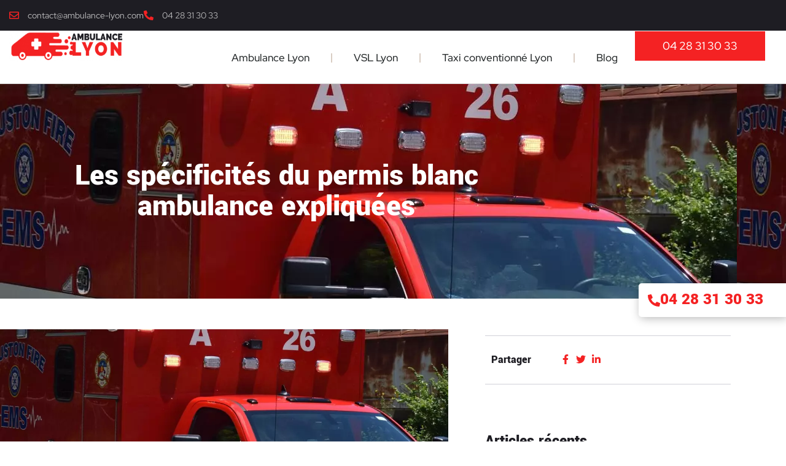

--- FILE ---
content_type: text/html; charset=utf-8
request_url: https://www.google.com/recaptcha/api2/anchor?ar=1&k=6LeWQkUdAAAAAI5Uc3prm8l359RfoBHSuLImOnw3&co=aHR0cHM6Ly93d3cuYW1idWxhbmNlLWx5b24uY29tOjQ0Mw..&hl=en&v=PoyoqOPhxBO7pBk68S4YbpHZ&size=invisible&anchor-ms=20000&execute-ms=30000&cb=oh89dhmsnj49
body_size: 48784
content:
<!DOCTYPE HTML><html dir="ltr" lang="en"><head><meta http-equiv="Content-Type" content="text/html; charset=UTF-8">
<meta http-equiv="X-UA-Compatible" content="IE=edge">
<title>reCAPTCHA</title>
<style type="text/css">
/* cyrillic-ext */
@font-face {
  font-family: 'Roboto';
  font-style: normal;
  font-weight: 400;
  font-stretch: 100%;
  src: url(//fonts.gstatic.com/s/roboto/v48/KFO7CnqEu92Fr1ME7kSn66aGLdTylUAMa3GUBHMdazTgWw.woff2) format('woff2');
  unicode-range: U+0460-052F, U+1C80-1C8A, U+20B4, U+2DE0-2DFF, U+A640-A69F, U+FE2E-FE2F;
}
/* cyrillic */
@font-face {
  font-family: 'Roboto';
  font-style: normal;
  font-weight: 400;
  font-stretch: 100%;
  src: url(//fonts.gstatic.com/s/roboto/v48/KFO7CnqEu92Fr1ME7kSn66aGLdTylUAMa3iUBHMdazTgWw.woff2) format('woff2');
  unicode-range: U+0301, U+0400-045F, U+0490-0491, U+04B0-04B1, U+2116;
}
/* greek-ext */
@font-face {
  font-family: 'Roboto';
  font-style: normal;
  font-weight: 400;
  font-stretch: 100%;
  src: url(//fonts.gstatic.com/s/roboto/v48/KFO7CnqEu92Fr1ME7kSn66aGLdTylUAMa3CUBHMdazTgWw.woff2) format('woff2');
  unicode-range: U+1F00-1FFF;
}
/* greek */
@font-face {
  font-family: 'Roboto';
  font-style: normal;
  font-weight: 400;
  font-stretch: 100%;
  src: url(//fonts.gstatic.com/s/roboto/v48/KFO7CnqEu92Fr1ME7kSn66aGLdTylUAMa3-UBHMdazTgWw.woff2) format('woff2');
  unicode-range: U+0370-0377, U+037A-037F, U+0384-038A, U+038C, U+038E-03A1, U+03A3-03FF;
}
/* math */
@font-face {
  font-family: 'Roboto';
  font-style: normal;
  font-weight: 400;
  font-stretch: 100%;
  src: url(//fonts.gstatic.com/s/roboto/v48/KFO7CnqEu92Fr1ME7kSn66aGLdTylUAMawCUBHMdazTgWw.woff2) format('woff2');
  unicode-range: U+0302-0303, U+0305, U+0307-0308, U+0310, U+0312, U+0315, U+031A, U+0326-0327, U+032C, U+032F-0330, U+0332-0333, U+0338, U+033A, U+0346, U+034D, U+0391-03A1, U+03A3-03A9, U+03B1-03C9, U+03D1, U+03D5-03D6, U+03F0-03F1, U+03F4-03F5, U+2016-2017, U+2034-2038, U+203C, U+2040, U+2043, U+2047, U+2050, U+2057, U+205F, U+2070-2071, U+2074-208E, U+2090-209C, U+20D0-20DC, U+20E1, U+20E5-20EF, U+2100-2112, U+2114-2115, U+2117-2121, U+2123-214F, U+2190, U+2192, U+2194-21AE, U+21B0-21E5, U+21F1-21F2, U+21F4-2211, U+2213-2214, U+2216-22FF, U+2308-230B, U+2310, U+2319, U+231C-2321, U+2336-237A, U+237C, U+2395, U+239B-23B7, U+23D0, U+23DC-23E1, U+2474-2475, U+25AF, U+25B3, U+25B7, U+25BD, U+25C1, U+25CA, U+25CC, U+25FB, U+266D-266F, U+27C0-27FF, U+2900-2AFF, U+2B0E-2B11, U+2B30-2B4C, U+2BFE, U+3030, U+FF5B, U+FF5D, U+1D400-1D7FF, U+1EE00-1EEFF;
}
/* symbols */
@font-face {
  font-family: 'Roboto';
  font-style: normal;
  font-weight: 400;
  font-stretch: 100%;
  src: url(//fonts.gstatic.com/s/roboto/v48/KFO7CnqEu92Fr1ME7kSn66aGLdTylUAMaxKUBHMdazTgWw.woff2) format('woff2');
  unicode-range: U+0001-000C, U+000E-001F, U+007F-009F, U+20DD-20E0, U+20E2-20E4, U+2150-218F, U+2190, U+2192, U+2194-2199, U+21AF, U+21E6-21F0, U+21F3, U+2218-2219, U+2299, U+22C4-22C6, U+2300-243F, U+2440-244A, U+2460-24FF, U+25A0-27BF, U+2800-28FF, U+2921-2922, U+2981, U+29BF, U+29EB, U+2B00-2BFF, U+4DC0-4DFF, U+FFF9-FFFB, U+10140-1018E, U+10190-1019C, U+101A0, U+101D0-101FD, U+102E0-102FB, U+10E60-10E7E, U+1D2C0-1D2D3, U+1D2E0-1D37F, U+1F000-1F0FF, U+1F100-1F1AD, U+1F1E6-1F1FF, U+1F30D-1F30F, U+1F315, U+1F31C, U+1F31E, U+1F320-1F32C, U+1F336, U+1F378, U+1F37D, U+1F382, U+1F393-1F39F, U+1F3A7-1F3A8, U+1F3AC-1F3AF, U+1F3C2, U+1F3C4-1F3C6, U+1F3CA-1F3CE, U+1F3D4-1F3E0, U+1F3ED, U+1F3F1-1F3F3, U+1F3F5-1F3F7, U+1F408, U+1F415, U+1F41F, U+1F426, U+1F43F, U+1F441-1F442, U+1F444, U+1F446-1F449, U+1F44C-1F44E, U+1F453, U+1F46A, U+1F47D, U+1F4A3, U+1F4B0, U+1F4B3, U+1F4B9, U+1F4BB, U+1F4BF, U+1F4C8-1F4CB, U+1F4D6, U+1F4DA, U+1F4DF, U+1F4E3-1F4E6, U+1F4EA-1F4ED, U+1F4F7, U+1F4F9-1F4FB, U+1F4FD-1F4FE, U+1F503, U+1F507-1F50B, U+1F50D, U+1F512-1F513, U+1F53E-1F54A, U+1F54F-1F5FA, U+1F610, U+1F650-1F67F, U+1F687, U+1F68D, U+1F691, U+1F694, U+1F698, U+1F6AD, U+1F6B2, U+1F6B9-1F6BA, U+1F6BC, U+1F6C6-1F6CF, U+1F6D3-1F6D7, U+1F6E0-1F6EA, U+1F6F0-1F6F3, U+1F6F7-1F6FC, U+1F700-1F7FF, U+1F800-1F80B, U+1F810-1F847, U+1F850-1F859, U+1F860-1F887, U+1F890-1F8AD, U+1F8B0-1F8BB, U+1F8C0-1F8C1, U+1F900-1F90B, U+1F93B, U+1F946, U+1F984, U+1F996, U+1F9E9, U+1FA00-1FA6F, U+1FA70-1FA7C, U+1FA80-1FA89, U+1FA8F-1FAC6, U+1FACE-1FADC, U+1FADF-1FAE9, U+1FAF0-1FAF8, U+1FB00-1FBFF;
}
/* vietnamese */
@font-face {
  font-family: 'Roboto';
  font-style: normal;
  font-weight: 400;
  font-stretch: 100%;
  src: url(//fonts.gstatic.com/s/roboto/v48/KFO7CnqEu92Fr1ME7kSn66aGLdTylUAMa3OUBHMdazTgWw.woff2) format('woff2');
  unicode-range: U+0102-0103, U+0110-0111, U+0128-0129, U+0168-0169, U+01A0-01A1, U+01AF-01B0, U+0300-0301, U+0303-0304, U+0308-0309, U+0323, U+0329, U+1EA0-1EF9, U+20AB;
}
/* latin-ext */
@font-face {
  font-family: 'Roboto';
  font-style: normal;
  font-weight: 400;
  font-stretch: 100%;
  src: url(//fonts.gstatic.com/s/roboto/v48/KFO7CnqEu92Fr1ME7kSn66aGLdTylUAMa3KUBHMdazTgWw.woff2) format('woff2');
  unicode-range: U+0100-02BA, U+02BD-02C5, U+02C7-02CC, U+02CE-02D7, U+02DD-02FF, U+0304, U+0308, U+0329, U+1D00-1DBF, U+1E00-1E9F, U+1EF2-1EFF, U+2020, U+20A0-20AB, U+20AD-20C0, U+2113, U+2C60-2C7F, U+A720-A7FF;
}
/* latin */
@font-face {
  font-family: 'Roboto';
  font-style: normal;
  font-weight: 400;
  font-stretch: 100%;
  src: url(//fonts.gstatic.com/s/roboto/v48/KFO7CnqEu92Fr1ME7kSn66aGLdTylUAMa3yUBHMdazQ.woff2) format('woff2');
  unicode-range: U+0000-00FF, U+0131, U+0152-0153, U+02BB-02BC, U+02C6, U+02DA, U+02DC, U+0304, U+0308, U+0329, U+2000-206F, U+20AC, U+2122, U+2191, U+2193, U+2212, U+2215, U+FEFF, U+FFFD;
}
/* cyrillic-ext */
@font-face {
  font-family: 'Roboto';
  font-style: normal;
  font-weight: 500;
  font-stretch: 100%;
  src: url(//fonts.gstatic.com/s/roboto/v48/KFO7CnqEu92Fr1ME7kSn66aGLdTylUAMa3GUBHMdazTgWw.woff2) format('woff2');
  unicode-range: U+0460-052F, U+1C80-1C8A, U+20B4, U+2DE0-2DFF, U+A640-A69F, U+FE2E-FE2F;
}
/* cyrillic */
@font-face {
  font-family: 'Roboto';
  font-style: normal;
  font-weight: 500;
  font-stretch: 100%;
  src: url(//fonts.gstatic.com/s/roboto/v48/KFO7CnqEu92Fr1ME7kSn66aGLdTylUAMa3iUBHMdazTgWw.woff2) format('woff2');
  unicode-range: U+0301, U+0400-045F, U+0490-0491, U+04B0-04B1, U+2116;
}
/* greek-ext */
@font-face {
  font-family: 'Roboto';
  font-style: normal;
  font-weight: 500;
  font-stretch: 100%;
  src: url(//fonts.gstatic.com/s/roboto/v48/KFO7CnqEu92Fr1ME7kSn66aGLdTylUAMa3CUBHMdazTgWw.woff2) format('woff2');
  unicode-range: U+1F00-1FFF;
}
/* greek */
@font-face {
  font-family: 'Roboto';
  font-style: normal;
  font-weight: 500;
  font-stretch: 100%;
  src: url(//fonts.gstatic.com/s/roboto/v48/KFO7CnqEu92Fr1ME7kSn66aGLdTylUAMa3-UBHMdazTgWw.woff2) format('woff2');
  unicode-range: U+0370-0377, U+037A-037F, U+0384-038A, U+038C, U+038E-03A1, U+03A3-03FF;
}
/* math */
@font-face {
  font-family: 'Roboto';
  font-style: normal;
  font-weight: 500;
  font-stretch: 100%;
  src: url(//fonts.gstatic.com/s/roboto/v48/KFO7CnqEu92Fr1ME7kSn66aGLdTylUAMawCUBHMdazTgWw.woff2) format('woff2');
  unicode-range: U+0302-0303, U+0305, U+0307-0308, U+0310, U+0312, U+0315, U+031A, U+0326-0327, U+032C, U+032F-0330, U+0332-0333, U+0338, U+033A, U+0346, U+034D, U+0391-03A1, U+03A3-03A9, U+03B1-03C9, U+03D1, U+03D5-03D6, U+03F0-03F1, U+03F4-03F5, U+2016-2017, U+2034-2038, U+203C, U+2040, U+2043, U+2047, U+2050, U+2057, U+205F, U+2070-2071, U+2074-208E, U+2090-209C, U+20D0-20DC, U+20E1, U+20E5-20EF, U+2100-2112, U+2114-2115, U+2117-2121, U+2123-214F, U+2190, U+2192, U+2194-21AE, U+21B0-21E5, U+21F1-21F2, U+21F4-2211, U+2213-2214, U+2216-22FF, U+2308-230B, U+2310, U+2319, U+231C-2321, U+2336-237A, U+237C, U+2395, U+239B-23B7, U+23D0, U+23DC-23E1, U+2474-2475, U+25AF, U+25B3, U+25B7, U+25BD, U+25C1, U+25CA, U+25CC, U+25FB, U+266D-266F, U+27C0-27FF, U+2900-2AFF, U+2B0E-2B11, U+2B30-2B4C, U+2BFE, U+3030, U+FF5B, U+FF5D, U+1D400-1D7FF, U+1EE00-1EEFF;
}
/* symbols */
@font-face {
  font-family: 'Roboto';
  font-style: normal;
  font-weight: 500;
  font-stretch: 100%;
  src: url(//fonts.gstatic.com/s/roboto/v48/KFO7CnqEu92Fr1ME7kSn66aGLdTylUAMaxKUBHMdazTgWw.woff2) format('woff2');
  unicode-range: U+0001-000C, U+000E-001F, U+007F-009F, U+20DD-20E0, U+20E2-20E4, U+2150-218F, U+2190, U+2192, U+2194-2199, U+21AF, U+21E6-21F0, U+21F3, U+2218-2219, U+2299, U+22C4-22C6, U+2300-243F, U+2440-244A, U+2460-24FF, U+25A0-27BF, U+2800-28FF, U+2921-2922, U+2981, U+29BF, U+29EB, U+2B00-2BFF, U+4DC0-4DFF, U+FFF9-FFFB, U+10140-1018E, U+10190-1019C, U+101A0, U+101D0-101FD, U+102E0-102FB, U+10E60-10E7E, U+1D2C0-1D2D3, U+1D2E0-1D37F, U+1F000-1F0FF, U+1F100-1F1AD, U+1F1E6-1F1FF, U+1F30D-1F30F, U+1F315, U+1F31C, U+1F31E, U+1F320-1F32C, U+1F336, U+1F378, U+1F37D, U+1F382, U+1F393-1F39F, U+1F3A7-1F3A8, U+1F3AC-1F3AF, U+1F3C2, U+1F3C4-1F3C6, U+1F3CA-1F3CE, U+1F3D4-1F3E0, U+1F3ED, U+1F3F1-1F3F3, U+1F3F5-1F3F7, U+1F408, U+1F415, U+1F41F, U+1F426, U+1F43F, U+1F441-1F442, U+1F444, U+1F446-1F449, U+1F44C-1F44E, U+1F453, U+1F46A, U+1F47D, U+1F4A3, U+1F4B0, U+1F4B3, U+1F4B9, U+1F4BB, U+1F4BF, U+1F4C8-1F4CB, U+1F4D6, U+1F4DA, U+1F4DF, U+1F4E3-1F4E6, U+1F4EA-1F4ED, U+1F4F7, U+1F4F9-1F4FB, U+1F4FD-1F4FE, U+1F503, U+1F507-1F50B, U+1F50D, U+1F512-1F513, U+1F53E-1F54A, U+1F54F-1F5FA, U+1F610, U+1F650-1F67F, U+1F687, U+1F68D, U+1F691, U+1F694, U+1F698, U+1F6AD, U+1F6B2, U+1F6B9-1F6BA, U+1F6BC, U+1F6C6-1F6CF, U+1F6D3-1F6D7, U+1F6E0-1F6EA, U+1F6F0-1F6F3, U+1F6F7-1F6FC, U+1F700-1F7FF, U+1F800-1F80B, U+1F810-1F847, U+1F850-1F859, U+1F860-1F887, U+1F890-1F8AD, U+1F8B0-1F8BB, U+1F8C0-1F8C1, U+1F900-1F90B, U+1F93B, U+1F946, U+1F984, U+1F996, U+1F9E9, U+1FA00-1FA6F, U+1FA70-1FA7C, U+1FA80-1FA89, U+1FA8F-1FAC6, U+1FACE-1FADC, U+1FADF-1FAE9, U+1FAF0-1FAF8, U+1FB00-1FBFF;
}
/* vietnamese */
@font-face {
  font-family: 'Roboto';
  font-style: normal;
  font-weight: 500;
  font-stretch: 100%;
  src: url(//fonts.gstatic.com/s/roboto/v48/KFO7CnqEu92Fr1ME7kSn66aGLdTylUAMa3OUBHMdazTgWw.woff2) format('woff2');
  unicode-range: U+0102-0103, U+0110-0111, U+0128-0129, U+0168-0169, U+01A0-01A1, U+01AF-01B0, U+0300-0301, U+0303-0304, U+0308-0309, U+0323, U+0329, U+1EA0-1EF9, U+20AB;
}
/* latin-ext */
@font-face {
  font-family: 'Roboto';
  font-style: normal;
  font-weight: 500;
  font-stretch: 100%;
  src: url(//fonts.gstatic.com/s/roboto/v48/KFO7CnqEu92Fr1ME7kSn66aGLdTylUAMa3KUBHMdazTgWw.woff2) format('woff2');
  unicode-range: U+0100-02BA, U+02BD-02C5, U+02C7-02CC, U+02CE-02D7, U+02DD-02FF, U+0304, U+0308, U+0329, U+1D00-1DBF, U+1E00-1E9F, U+1EF2-1EFF, U+2020, U+20A0-20AB, U+20AD-20C0, U+2113, U+2C60-2C7F, U+A720-A7FF;
}
/* latin */
@font-face {
  font-family: 'Roboto';
  font-style: normal;
  font-weight: 500;
  font-stretch: 100%;
  src: url(//fonts.gstatic.com/s/roboto/v48/KFO7CnqEu92Fr1ME7kSn66aGLdTylUAMa3yUBHMdazQ.woff2) format('woff2');
  unicode-range: U+0000-00FF, U+0131, U+0152-0153, U+02BB-02BC, U+02C6, U+02DA, U+02DC, U+0304, U+0308, U+0329, U+2000-206F, U+20AC, U+2122, U+2191, U+2193, U+2212, U+2215, U+FEFF, U+FFFD;
}
/* cyrillic-ext */
@font-face {
  font-family: 'Roboto';
  font-style: normal;
  font-weight: 900;
  font-stretch: 100%;
  src: url(//fonts.gstatic.com/s/roboto/v48/KFO7CnqEu92Fr1ME7kSn66aGLdTylUAMa3GUBHMdazTgWw.woff2) format('woff2');
  unicode-range: U+0460-052F, U+1C80-1C8A, U+20B4, U+2DE0-2DFF, U+A640-A69F, U+FE2E-FE2F;
}
/* cyrillic */
@font-face {
  font-family: 'Roboto';
  font-style: normal;
  font-weight: 900;
  font-stretch: 100%;
  src: url(//fonts.gstatic.com/s/roboto/v48/KFO7CnqEu92Fr1ME7kSn66aGLdTylUAMa3iUBHMdazTgWw.woff2) format('woff2');
  unicode-range: U+0301, U+0400-045F, U+0490-0491, U+04B0-04B1, U+2116;
}
/* greek-ext */
@font-face {
  font-family: 'Roboto';
  font-style: normal;
  font-weight: 900;
  font-stretch: 100%;
  src: url(//fonts.gstatic.com/s/roboto/v48/KFO7CnqEu92Fr1ME7kSn66aGLdTylUAMa3CUBHMdazTgWw.woff2) format('woff2');
  unicode-range: U+1F00-1FFF;
}
/* greek */
@font-face {
  font-family: 'Roboto';
  font-style: normal;
  font-weight: 900;
  font-stretch: 100%;
  src: url(//fonts.gstatic.com/s/roboto/v48/KFO7CnqEu92Fr1ME7kSn66aGLdTylUAMa3-UBHMdazTgWw.woff2) format('woff2');
  unicode-range: U+0370-0377, U+037A-037F, U+0384-038A, U+038C, U+038E-03A1, U+03A3-03FF;
}
/* math */
@font-face {
  font-family: 'Roboto';
  font-style: normal;
  font-weight: 900;
  font-stretch: 100%;
  src: url(//fonts.gstatic.com/s/roboto/v48/KFO7CnqEu92Fr1ME7kSn66aGLdTylUAMawCUBHMdazTgWw.woff2) format('woff2');
  unicode-range: U+0302-0303, U+0305, U+0307-0308, U+0310, U+0312, U+0315, U+031A, U+0326-0327, U+032C, U+032F-0330, U+0332-0333, U+0338, U+033A, U+0346, U+034D, U+0391-03A1, U+03A3-03A9, U+03B1-03C9, U+03D1, U+03D5-03D6, U+03F0-03F1, U+03F4-03F5, U+2016-2017, U+2034-2038, U+203C, U+2040, U+2043, U+2047, U+2050, U+2057, U+205F, U+2070-2071, U+2074-208E, U+2090-209C, U+20D0-20DC, U+20E1, U+20E5-20EF, U+2100-2112, U+2114-2115, U+2117-2121, U+2123-214F, U+2190, U+2192, U+2194-21AE, U+21B0-21E5, U+21F1-21F2, U+21F4-2211, U+2213-2214, U+2216-22FF, U+2308-230B, U+2310, U+2319, U+231C-2321, U+2336-237A, U+237C, U+2395, U+239B-23B7, U+23D0, U+23DC-23E1, U+2474-2475, U+25AF, U+25B3, U+25B7, U+25BD, U+25C1, U+25CA, U+25CC, U+25FB, U+266D-266F, U+27C0-27FF, U+2900-2AFF, U+2B0E-2B11, U+2B30-2B4C, U+2BFE, U+3030, U+FF5B, U+FF5D, U+1D400-1D7FF, U+1EE00-1EEFF;
}
/* symbols */
@font-face {
  font-family: 'Roboto';
  font-style: normal;
  font-weight: 900;
  font-stretch: 100%;
  src: url(//fonts.gstatic.com/s/roboto/v48/KFO7CnqEu92Fr1ME7kSn66aGLdTylUAMaxKUBHMdazTgWw.woff2) format('woff2');
  unicode-range: U+0001-000C, U+000E-001F, U+007F-009F, U+20DD-20E0, U+20E2-20E4, U+2150-218F, U+2190, U+2192, U+2194-2199, U+21AF, U+21E6-21F0, U+21F3, U+2218-2219, U+2299, U+22C4-22C6, U+2300-243F, U+2440-244A, U+2460-24FF, U+25A0-27BF, U+2800-28FF, U+2921-2922, U+2981, U+29BF, U+29EB, U+2B00-2BFF, U+4DC0-4DFF, U+FFF9-FFFB, U+10140-1018E, U+10190-1019C, U+101A0, U+101D0-101FD, U+102E0-102FB, U+10E60-10E7E, U+1D2C0-1D2D3, U+1D2E0-1D37F, U+1F000-1F0FF, U+1F100-1F1AD, U+1F1E6-1F1FF, U+1F30D-1F30F, U+1F315, U+1F31C, U+1F31E, U+1F320-1F32C, U+1F336, U+1F378, U+1F37D, U+1F382, U+1F393-1F39F, U+1F3A7-1F3A8, U+1F3AC-1F3AF, U+1F3C2, U+1F3C4-1F3C6, U+1F3CA-1F3CE, U+1F3D4-1F3E0, U+1F3ED, U+1F3F1-1F3F3, U+1F3F5-1F3F7, U+1F408, U+1F415, U+1F41F, U+1F426, U+1F43F, U+1F441-1F442, U+1F444, U+1F446-1F449, U+1F44C-1F44E, U+1F453, U+1F46A, U+1F47D, U+1F4A3, U+1F4B0, U+1F4B3, U+1F4B9, U+1F4BB, U+1F4BF, U+1F4C8-1F4CB, U+1F4D6, U+1F4DA, U+1F4DF, U+1F4E3-1F4E6, U+1F4EA-1F4ED, U+1F4F7, U+1F4F9-1F4FB, U+1F4FD-1F4FE, U+1F503, U+1F507-1F50B, U+1F50D, U+1F512-1F513, U+1F53E-1F54A, U+1F54F-1F5FA, U+1F610, U+1F650-1F67F, U+1F687, U+1F68D, U+1F691, U+1F694, U+1F698, U+1F6AD, U+1F6B2, U+1F6B9-1F6BA, U+1F6BC, U+1F6C6-1F6CF, U+1F6D3-1F6D7, U+1F6E0-1F6EA, U+1F6F0-1F6F3, U+1F6F7-1F6FC, U+1F700-1F7FF, U+1F800-1F80B, U+1F810-1F847, U+1F850-1F859, U+1F860-1F887, U+1F890-1F8AD, U+1F8B0-1F8BB, U+1F8C0-1F8C1, U+1F900-1F90B, U+1F93B, U+1F946, U+1F984, U+1F996, U+1F9E9, U+1FA00-1FA6F, U+1FA70-1FA7C, U+1FA80-1FA89, U+1FA8F-1FAC6, U+1FACE-1FADC, U+1FADF-1FAE9, U+1FAF0-1FAF8, U+1FB00-1FBFF;
}
/* vietnamese */
@font-face {
  font-family: 'Roboto';
  font-style: normal;
  font-weight: 900;
  font-stretch: 100%;
  src: url(//fonts.gstatic.com/s/roboto/v48/KFO7CnqEu92Fr1ME7kSn66aGLdTylUAMa3OUBHMdazTgWw.woff2) format('woff2');
  unicode-range: U+0102-0103, U+0110-0111, U+0128-0129, U+0168-0169, U+01A0-01A1, U+01AF-01B0, U+0300-0301, U+0303-0304, U+0308-0309, U+0323, U+0329, U+1EA0-1EF9, U+20AB;
}
/* latin-ext */
@font-face {
  font-family: 'Roboto';
  font-style: normal;
  font-weight: 900;
  font-stretch: 100%;
  src: url(//fonts.gstatic.com/s/roboto/v48/KFO7CnqEu92Fr1ME7kSn66aGLdTylUAMa3KUBHMdazTgWw.woff2) format('woff2');
  unicode-range: U+0100-02BA, U+02BD-02C5, U+02C7-02CC, U+02CE-02D7, U+02DD-02FF, U+0304, U+0308, U+0329, U+1D00-1DBF, U+1E00-1E9F, U+1EF2-1EFF, U+2020, U+20A0-20AB, U+20AD-20C0, U+2113, U+2C60-2C7F, U+A720-A7FF;
}
/* latin */
@font-face {
  font-family: 'Roboto';
  font-style: normal;
  font-weight: 900;
  font-stretch: 100%;
  src: url(//fonts.gstatic.com/s/roboto/v48/KFO7CnqEu92Fr1ME7kSn66aGLdTylUAMa3yUBHMdazQ.woff2) format('woff2');
  unicode-range: U+0000-00FF, U+0131, U+0152-0153, U+02BB-02BC, U+02C6, U+02DA, U+02DC, U+0304, U+0308, U+0329, U+2000-206F, U+20AC, U+2122, U+2191, U+2193, U+2212, U+2215, U+FEFF, U+FFFD;
}

</style>
<link rel="stylesheet" type="text/css" href="https://www.gstatic.com/recaptcha/releases/PoyoqOPhxBO7pBk68S4YbpHZ/styles__ltr.css">
<script nonce="A0xfpxeB1ycjwlgkA3l-xA" type="text/javascript">window['__recaptcha_api'] = 'https://www.google.com/recaptcha/api2/';</script>
<script type="text/javascript" src="https://www.gstatic.com/recaptcha/releases/PoyoqOPhxBO7pBk68S4YbpHZ/recaptcha__en.js" nonce="A0xfpxeB1ycjwlgkA3l-xA">
      
    </script></head>
<body><div id="rc-anchor-alert" class="rc-anchor-alert"></div>
<input type="hidden" id="recaptcha-token" value="[base64]">
<script type="text/javascript" nonce="A0xfpxeB1ycjwlgkA3l-xA">
      recaptcha.anchor.Main.init("[\x22ainput\x22,[\x22bgdata\x22,\x22\x22,\[base64]/[base64]/UltIKytdPWE6KGE8MjA0OD9SW0grK109YT4+NnwxOTI6KChhJjY0NTEyKT09NTUyOTYmJnErMTxoLmxlbmd0aCYmKGguY2hhckNvZGVBdChxKzEpJjY0NTEyKT09NTYzMjA/[base64]/MjU1OlI/[base64]/[base64]/[base64]/[base64]/[base64]/[base64]/[base64]/[base64]/[base64]/[base64]\x22,\[base64]\x22,\[base64]/woInMmUiVcK8LCtiLcKjwpHCn8K5SMOFRcOqw5rCncKROMOLFMKww5MbwpM+wp7CiMKmw54hwp5pw6TDhcKTHMK7WcKRYhzDlMKdw4w/FFXCoMOOAH3DrgLDtWLChXIRfw/CuRTDjVhDOkZ8ScOcZMO/w7ZoN2fCjxtMOMKGbjZiwrUHw6bDkMKmMsKwworCvMKfw7NAw7ZaNcKjE3/DvcOidcOnw5TDvD3ClcO1woY8GsO/LjTCksOhBExgHcOVw6TCmQzDpcOaBE4ewonDumbCl8OGwrzDq8OLVRbDh8KnwpTCvHvChnYcw6rDkcKDwroyw60UwqzCrsKSwpLDrVfDksKTwpnDn0xrwqhpw5grw5nDusK7asKBw58lGMOMX8KWeA/CjMKhwoATw7fCrgfCmDoxSAzCniEhwoLDgDQBdyfCvC7Cp8ODesKRwo8aRzbDh8KnCkI5w6DCmsO0w4TCtMK2RMOwwpF5JlvCucOsfmMyw7jChF7ChcKfw5jDvWzDgX/Cg8KhQF1yO8Kzw7weBnHDmcK6wr4uGmDCvsKPUsKQDgsiDsK/UTwnGsKoQcKYN3Imc8Kew4fDssKBGsKrQRALw4HDpyQFw6fCiTLDk8Ktw44oAWXCmsKzT8KMLsOUZMK1LzRBw6scw5XCux/DhsOcHlXCkMKwwoDDpsKwNcKuK14gGsKjw5LDpggDeVADwr3DtsO6NcO2IkV1J8OIwpjDksKsw7tcw5zDkcKBNyPDu0ZmcwozZMOAw6VJwpzDrn/DusKWB8OXVMO3SGhvwphJfxh2UHdvwoMlw5jDqsK+K8KhwpjDkE/CscOMNMOew6pZw5ENw7cCbEx/ZhvDsBRGYsKkwrpodjzDs8OXYk9/w4lhQcOtKMO0Zw8Ow7MxCsOcw5bClsKUdw/Cg8OlMGwzw7UQQy1RdsK+wqLCgnBjPMOvw5zCrMKVwobDkhXChcOHw5/DlMOddsO8woXDvsO9NMKewrvDn8O9w4ASS8O/wqwZw6TCnixIwpYSw5scwoI/WAXCghdLw78oVMOfZsOhbcKVw6ZcOcKcUMKgw4TCk8OJT8K5w7XCuS8dbinCiF3DmxbCrsKhwoFawooowoEvK8K3wrJCw6h3DULCtMO+wqPCq8OQwonDi8OLwpjDrXTCj8Kgw6FMw6IRw4rDiELCiw3CkCgGa8Omw4RXw67DihjDqHzCgTMSAVzDnkvDqCMiw7s/dn/CnsO0w7fDmMORwpZRKcOIEMOAesO1TMK7wqYWw70DI8O9w74LwrnDoHIqKMOoXcOlL8KoKD/CgsKZOTPCnsKFwqLDsn/Cin0SbcOYwo7DhCw5Si5aworCkMOiwqYIw4UgwoPCnG8Uwo/DpsO4woQnNlLCkcKNDUNXIyDDm8Kjw6A6w5ZdK8KnbmDCrWIfSsO0w7LDlRhQFnggw7bCvwJ+wqUCwqLCjFvDi1FJFsKobHTCusO2wqkvaArDuTrCg3RTwprDusK/acOlw6tVw53CoMKJN3o0KcOWw6PChcKBNsOabg7DoX0NWcKow7nCvBdtw5Uqwp8uV1fDvcOHbAPCuWhjaMOlw7Q2XnzCnW/[base64]/DvcOwU8KEEsK+w6DDrcOqw43CgCHDkj0XPzzCgTlyJGfCvMKiw7EJwozDs8KRw4nDgUwQw6kNOnjDji4vwrPCuz3Dh2JawrjDjnnDnh7CgcKcw6MYIcO5O8KHwonDlcK8dGoiw7HDs8OUCiwQesO3VQzDohIXw7LDgW5leMOlwoJjDRLDqWluw5/DtMOswo4Pwo15wqnCrcOEwoUXEU/Dqg09wptqw4XCmsKLdsK2w6DChsK2DjdHw4EnRsKFIw7DoUgqd3XCl8KhVl/Dn8KEw7jCihN5wqXCvcOvw6Ebw4fCuMOqw4PCu8KDLMOpXmRWF8O3wqQpGFfCkMONw4rCqWXCu8KJwpPCgMKRFUhwS03ClQDCmcOeFXnCkmPDkEzDpsKSw4RUw5lhw4LCr8K0wpbDnsO5fX3DhsOQw51ECic3woAVIcO7L8OWA8KlwoJcwpPDhMOGw4R/fsKIwoHDnwkPwpvDqcOScsKJwoYeXsOuQ8KTKcOlacO8w6DDuHzDucKKDMK1YR3CjDnDkH47wqdTw6TDiF7CjVzCk8K9ccOdYTHDpcORGsK4ecO6Di/[base64]/CsBxGa8O/SU5qbsOqB3gVbgLCrMONwpVeHVjDpkzDm1XChcO8cMOFw5g/UcOuw4PDvmzCqBrCpCLDu8OPB0smwptkwoHCpEHDnjoaw5BAKSp+VsKVLsOZw7fCuMOmXmbDkMK3XcO4wpsQa8Khw5ECw4LDuTYobsKhfS9AcMOywoxFw5DCgSXCl0kjMXLDrMK9wpwCw53ChF/Cu8KHwrlcw6h7IyvCpx9uworCpsKMHsK3w7oxw65IXMOXQHImw6jDhgTDhcO1w68HdBsHVkvChnjCnGg/wozDgxPCp8OhbXnDmsK0f2TCo8KALh5rwrnDtsOZwofCvcOnB1s+F8Kew7hRaU9gwoF+IsORd8Onw5IqdMK2JRwmX8KkDMKaw4LCnsOew4I3c8KeDT/[base64]/LRdpKH7DpyPDnMOea1XCrcO+CsKOaMO/w5smw5QXwpDCgn95PsOlw740EsO8w6HCm8OeMsOrRArCgMKzMkzCvsOJBcO1w5PDj0jCmMOmw57DlxrCkg7Cpl3DujYuw6gMw7MSdMOXwoYdWVN/[base64]/CmCvDgR7Csh1Mwodrw7oTP8OqwpLDq2wnBlw1w5MQY3x7wqrDm0o2w4h6w4J3wropXsOubisBw4jDgm/CuMO8wrnChcObwqFPAG7Chhonw6PCmcOKwoprwq4QwpHDmk/DnVLCpcOUXcK5wpAxaBl6U8O8esK2ZiQ0Z3FiJMOUHMK5Q8Oww5VzID5awovCg8OOSMO1P8Ogwp/CscK5wpvDiEjDl28adcOmAMKEPsO9V8OKB8KAw4QZwrxUwrXDg8OrewVxfsK7w7TCpXHDpHtSOMKpPBIACEvDimAFFUrDtSHDvsOkwojClFBEwqjCol8vWldkesODwoMQw6Vbw6RAC1XCoEQLwr9Ha2XCghbDrjnDjsOjw7zCtyJrDcOKwrPDl8OJL3U9cA1DwqU/PsO+wqTDhXNtwo53axcVw6d4w5zCmCIocWpew6wYL8O5AMKpw5nDm8OIw7onw4bCpjDDqMOKw4saOcKRwqtLw6IaGkNPw6MqNcKxPjDDj8OjasOyV8KwBcO4FMO3RDLCuMOgMMOyw5VmO1Uqw4jCnh7Don7CnMO0IxPDjU0XwqdVDsK/wrEPw5NNPsKhMcOlVicdF1Anw6QwwpnDs0HDpwARw4PCtMKWTz8bC8OOwoDCpQYHw5wBI8O8w7HCk8K9wrTCnX/ClFV9cWYIecKYX8OhYMOxKsKAwoVhwqBOw4YCKMOiw6ZNe8OCVE4PRMOnwpttw6/CgyJpcS5Gw5czwqTCkTdawrPDlMO2YhEUJMKyP0/DtRrCr8KoC8ONMWLCsFzCn8KWRsKRwqJIworCkMOSJFPCt8ONUX10wqhyQmXDjlfDmSvDo1zCsEx4w6Egw7Fbw6x6w7Y8w6XCtsOuVcKWC8KTwp/CtsK8wpJ/T8OiKyrCkcKsw5XCn8KJwqgOEW3CgFTCmsK4LQUjw63DmsKsFTnDjw/[base64]/[base64]/w4tGwqp/w4ZnanTCpcORPWjCjcK0Dlh/w5vDkBQlYG7CpMOIw6UfwpZ5HxZfScOEwrjDukrDrMOnYsKhdsKZNcO5TVbCgMONw7HDqwIvw7TDvcKtwpzDoRZZwojDlsKEwr5kwpF9w7/DthoRLRnCv8OzasOsw4pmw5nDsS3CrWAdw7hDwp7CqSXCnhNJAcOWOHDDiMOOLAvDpA4nL8KZw47DosK0QsKxJEBIw5t7FMKKw4DCv8Kuw5jCj8KNegUbwprCuip8KcKXw4jCviU+FwjCncK2w50cw5XCngdPAsKGw6HCgn/DrxATw4bDtsK8w7zDu8OhwrhQecKic1A4eMOpb3JlGhMgw4vDhgNBwqtLwqNrw4TDnxpjwpXCpTwcwodtwqlTcw7DqcKlwplAw7VWPzVmw4xAw63CmMK1GVlTGHPDp2bCpcK3woLDsiEIw6Qaw6TDrzbDu8KDw5LCmSFlw5d+wp5bc8K9wqPDhBvDvnZuaGdTwonCoT/[base64]/ChDbCuxYJbsO5w4dNP1rCpMOMw7rCucOOw7HCt0/CrsKCw4DDpxLCuMKvw5HChMOgw7ZoTlhSI8Okw6Etwrxfc8ObFT9rfMOtWHnCgsKhIcKQwpXCvSTCpUQmSH9ewqrDkSpcZlXCs8K+KyXDj8Kdwo11Iy3CtzjDkcOhw6AYw7rCtcOXTAnDn8OSw4JRLsKAw6nCssKZPwIkc2/Dnn0VwplVJMKdKcOvwqQNwrkCw6HChMKVD8KvwqdHwonClsKCwr0bw5/DhTbDksOcVkB8wrPCo14/MsKYfMOBwpvCmcOiw7vDr1nCmcKfR3kZw4rDol/Ct23DqVXDiMKhwoQJwpHCm8O0wpNMXitpCMOkE1IFwp3CtRQtax0iTcOqW8Orw4/DvC8qwpzDtBE7wrrDmMOUwo5YwqTCrVnDn37CrcKhVMKtN8ONw5oYwrtTwonCk8OlQ3QrcRvCqcKgw594wpfDtV8Dw5VHbcK9wrbCl8OVO8O/woPClMO9w44Tw5RsZFFnw5AzI1LCkQnDrsOsNkDCjUnCsStOOsOqwrXDvW4JwoHCucKWGnpJw5fDrsOCecKofRHDpBPCoi0zwpJ1TBnCmMOnw6AMfhTDjT3DsMKqG2bDqMKYLjRrA8KbEhhqwpXCh8ObXUcUw59tZCoXw7seIA/CmMKvwqwUE8Opw7PCo8O9PijCoMOsw7fDrD/DvsOXw406w7c+fHTCjsKbLMOIUxjChMK9NmjCtMOTwptHVDcQw4h4FFVZJ8OgwodZwq/CrMOmw5UqUhvCq2Idwqh0w6sGw6gPwrg/[base64]/w4NTSErDiDTCryJtwq96w7ICwoZ0w5wqwo3DnxNadsOzw7PDqBBvwq3CqEbDksKJIsKhw5TDlcKjwqTDkMOEw4/DuzfCjBJRw4bCg1FYA8O8w6cIwo7CrS7ClsKEX8Kowo3DrcOjZsKBwrJxMDjDpMKBTEluYlhDLRd2OgDCj8OYQ1Faw7pvwp1WYz90w4fDp8KYcxdGQsOdWkxlanIpfcO+JcKLMsKnWcKjwoEawpNHwogSwr82wqxNek0FFWNYwoUUZUHDucKRw7F6w5/CpnPDrmPDnsOCwrTDmDfCk8OQUMKcw7EMwrrCm301Ogo6IsKBNQYFPcObB8K9fAzCgwjDhsKvOk5LwokTw6tuwrnDh8OTSlE9fsKhw6PCth/[base64]/HyfClC3CuSXDrGEmRcKnew3DhcKswo90woUbb8KBwrfCvjfDsMO4Gm7CmUMRCsKTWMKYNELCgAzCsXDDgANuZ8KOw6DDpSVoPFtVcjAkXk1Gw5VnDiLDpFXCscKNw6rCmDIedQHDhl0yCE3CucOdwrQPVMKHeWo0wo8ULUxRwpjDscOhw6bDuCESwqIpRAMAwpQlwp/Chj4OwqBJPsKDwojCusOKw7scw41IBsOpwoPDlcKHB8OTwq7DvFfDhCPCncOqwpTDgQsYbRNkwqPDqSDDo8KoACbDvzplw5DDhyrCmhwHw4x4wr7DksOHwphrwofChiTDlMOAwo47OiI3wo4OJsOLw77Ch0PDpnLCk0/CrMOhwqRIwo3CjsOkwrrCnXtFXMOjwrvDhMKQwpQ/DkjDqcOhwqBIbsKhw6fCtcK9w6fDqcKuw67DqDrDvsKmwpVMw4Fnw4I6DcKJUMKKwoBLIcKGw7jCnsOtw6gedB40XxvDtUrCikDDjFPCs0YLSsK6S8OQO8OAeC1Ow6YVACHDiwnChsOJLsKHw7DCoEBuwrZPBsORAsOFwoERcsOeesKfHRp/w75gIDhIWsO7w5vDoTDDsBQIw5HCgMKrXcOuwofDgCfCucOvWsKnCxVUPsKwWz9UwqkVwrk+w4ZrwrUww5xKf8OlwqclwqvDmMOTwqcWwr7DuGsNTsKEcsKLBMKdw4TDk3UiS8K6FcKRW37CvnDDm3zDmVdIa3DDqiAFw6TDl1nCoUQcX8KiwpzDsMOEw5jDvBJ/McO9EisQw59Pw7nDiB3ClsOzw5A9w7vClMOtVsOVSsKRTMOkFcOMwq4kJMKeLjhjX8KUw4rDvcOYwrPCpcODw7/Dm8KFRF5uOhLCg8KqM38Wax87eBd3w77Cl8KgQyTCtsO5M03ChwJCw447wqrCjMOmw7FyH8K8wo0tAUDCpMOww6sCODnDnCcuw6zCnMKuw6/CqRTCin3Dr8KDw4o/w7Z1PwMZw5fDoyzClMKYw7tuw6vDpMKrdcO4wqoRw79twofCrFTDi8KSa1jDgMOJw6TDr8OgZ8Osw59QwrwnVWoubkgiDjjDk3VCwpYHw4bDsMO7wpzDscONcMOlwqALN8K5WMOlwp/[base64]/DhkUsw4vDg8K4eSjCg8OIwqPDhlXCu8OLeMOqfcOVd8OKw4HDmMK5PcO0wqIiw4lkG8Kzw6xhwohLeFZuw6Vkwo/DtcKLw6oxwonDsMOEwosbwoPDoXPDhMKMwovCtjdKe8Kow5nCllVaw7MgbcORw7NRNsKUSXZ8w5pcOcO8ACwqwr45w7ZwwotxTzlDOAHDp8KXfinCkDUKw43Dk8K1w43Crl/DrkHCpsK4w58Gw4PDhnVGKcONw5EMw7PCuxzCjRrDpcOKw4jDmg7CmMOJwoDDoEnDp8O5wqrCjMKswpHDqnUAdcO4w6Qkw5DClMOCVGvCj8OXDU7CrSPDgU9xwq3DtE/Cr1XDm8K8TUvCssOBwoI2UsOJSi4pH1fDqQ5mw79GLCfCnlrCosOUwr4aw4cdwqJhWsO7w6lFbcK7wpgYWAAYw7TDvMOvBcONSzNkwoloT8OIwqt4HUt7w4HDosKhw6gpTjrCgsO9B8KCwpDCh8KfwqfDtyPCgMOlAH/DnEDCnWHDvCZcBMKEwrfCh2nClFcZSwzDkxYZw4XDoMOfD3Ilw6txwrIuwqXDucORw6Rawp0twqnDrcK2LcOpRMKwPsKvwpjCoMKpwqccQMOwXT14w4bCtsKbcFt9J2VlfxZJw5HComgEIi4/SF/DvzHDswzCs1Q8wqLDu2pUw4nCgQbCnsOAw6EoKQ4+P8KbBEXDkcKewqMfRzDCj1gpwp/DisKsfcORajPDvTUJwqQ9woAMccOTB8KJwrjCosOpwoEhQiRsLXzDhATCvC7DkcOmwoY8SsKpw5vDk1UyYEvDphrCm8OFw7fDmG8Bwq/CtsORI8OGKBgDw4TDlj4KwrxGE8OIwqbCkS7CocK6wpwcGMOMw7HDhQzDrXXCm8KGOSU6woQDJTQbWsOAw64zQgHDg8OHwpwLwpXDvMKaNRUhwrliwoXCpsKkcBdqKMKJIm17wqgXwpLDgl09PMOUw6EVOkJRHChZPFo3wrE/Y8KAa8O0WnHDhsOYbizDll/CrcKBdsOQNSE2Z8Olw7ZBYcOPbwXDqMOzB8Ktw654woY1JFnDvsOXTcKmV2fCuMKhw4wqw6Yiw7bCosOpw5hDSVgWQsKuw6gZasOmwp8Vw5lowpdMBsK1X3/[base64]/[base64]/CuMKRdz/CnVxNwqAlHMKGfsO/Xg81HcK6w4XDtsORMBs6UDAjw43ClBTCrmTDl8O0cCkFB8KVBcOUw5QYJMOAw7XDpSLDsDfDlSnDg24DwoBAZgBQw4jCgsOuT0PDncK1w4rCrG9zwrR8w4nDglHCmsKtCsK4w6jDvcOcw67DlVXCgsK0wpFhREvDgcORw4DDphhaw4JReRzDgy9ra8OIw5fDo15fwrt/KUnCp8KwUGBYT3Qfw5/CmMO/[base64]/DgATCuXlNCsO4S2PDr0DCk8KIwojChcKZbzUOwpTDr8O/wpkpwrFuw4fCtS7CkMKaw6Zfw5Ftw5NiwrRaHsKTSnrDoMO6w7HCpcOWEcOew7XDm1xVUcOHc2vDg3FNccK8DMK/w5BhWFR1wockwoXCi8K4fX7DtMK+B8O8GcOAw7vCgistX8KewpxXOinChwLCpAHDk8KawrRaHUDCncKjwrHDq0JPZMKCw5LDkcKZGmrDisOQwpAwFHdwwrsXw67DnsOeGMOgw6nCtcO0w7Yjw7RHwpsOw6/DhMKoFsOvbULCtsKrZ0sFEWzCuTpHcCPCjMKiGcOswq4vw6x0w7RdwpPCscKOwrhiwqzCrsKOw5c7w7bDrMKOw5h+AMO1A8ObVcOxCEBKAzbCmMONFsOnw4LDmsKzwrbCnnk8w5DDqHYxbEfCpHfDmQ/Ch8OYX0/[base64]/wqrDiUFFwrl0woF8QxY6PsOKTG/DojDCkMOvw7MQwptDwpddWlpEFsKhLCfDtcKXacOGemEXE23Ds2hZwrnDiWt6G8KWw5Z+w6NFw70Mw5BdW1g/M8O7R8K6wptuwrwgw7LDp8KdTcKVwpEddw0eSsOcwrhXAlELUBJkw4/[base64]/DqsKFw5LCuMOBwr/ClDZkw7bCkcK9wpECwpLDggVtwq7Dh8Kqw5J4wpQNJ8K7NsOkw4jDjmtUTXd5wrrCmMKVwq/Crk/DkEbDvA3DsnXDmA/ChXcuwoAhYGXCk8K6w4rCqMKgwrtkQjjCk8KiwojDoGJQKsKvw4DCvyYBwoR2A1Q/[base64]/CiMO+U8OIJkfCl8KUw7zDsi3CgD3DnMKCw5JGAMOvV30xTMKQMcKsU8KubHJ9LMOywr13NyfCr8Kve8OIw6lYwr8uYVpHw6F4w4nDsMK2UcOSwq5Iw7/Du8K+wqrDk116YcKvwrDCo1LDrcOfw78/w51pwqzCv8O+w57CtQ5Pw4BiwqtTw6PChDbDm2NYYFBdMcKrwqAVXMOaw7DCj3vCq8OXwq8UZsO+CnvCg8KLXR4yFVw0w7p5w4ZmQ17CvsOxJVLCqcKGJlB7wrFhB8KTw7/[base64]/[base64]/[base64]/[base64]/CojQkQn/[base64]/DtCPCjsO1w7LDmnV2Vx7DuDdBIsOUwrFfbRRmUHhja2JhHFzCk1TCisKGJjLDgAzDrgbCjyPDo1XDrRvCpT7DhcOyV8KAFVjCqcO0B2VQBwpMaWLCkGM3ai1+QcK5w73DgsOkZ8OIYcOuMMKoeDJWJXljw6zCt8ODI1haw7TCoEPCqMO8woDDvR/Chh85w7x/w6kVE8Orw4XDgS1tw5fDrXjCk8OdLsKqw6o/S8K5fwBYIMKEw4xjwrPDijHDmcOQw53Dk8KCwpcdw4DCu3PDs8K0B8Kww4TClMONwrfComvCqlpGdWnClTUww4kNw7/CumzDtcK/w5LDuj0qHcK6w77DssKCAcO/wpg5w5TDjMONw7bDksORwqjDq8OwJzohYR5bw61LLMOIc8KgQwABbT8Dw7TDo8O8woF4wq7CqzkUwqM8wqPCuCPCsQ9/wr/DtjbCn8KEeHVcOTTCscKrbsObwpQhesKGwqnCpxHCtcKjG8OPPB3DlgUqwqjCoAfCsQEzY8KywqXDt23CmsO4IMKIXiofecOGw4o2GALCnDvCs1o0PMOmPcOlwpPDhgzDpsOeXh/DmCzDhm0afMKdwq7DhAfCizzDkVXDt2XCjXnDsThADyfCr8KfA8KmwpPCocK9a38aw7XDtsOFwpFsdlIub8K7wr9fdMOPw5M0wq3CtcKrMiUdwqfCgHoGw7rDlwJWwqMHw4ZWV3HCusOsw7vCq8KSSwLCpELCpsKyO8OzwotuVXXDrA/DokwyKsO1w69/a8KENRTCsGPDtT9tw7tMCTnDiMKpw7YawofDjl/DvjxoKy1SNMOwSxBZw6NPFsKFw48mwoMKCj9xwporw5vDvMOfFcO1w7LCpSbDtkB/ZmHDjsKlNh8Yw4jCvxfCjsKBw54tTCjDosOMFT7CgsOFJCk5N8KsYcOnw59IXw/CtMO8w6rDsCvCr8OuRcKna8KnIsOTWzQ/JsKCwrbDrBEyw540AFfCrhLDixDDvMO8MgQHwp/DusOBwrHDvcO1wrUiwoEIw4Yaw6NkwqEBwrTDmMKLw7M6wqFhbmPCnsKmwqJGwpxHw7lfNMOvG8K3w4PClMOTw4grLE7DjsOzw5/CpHHDjsKGw67CksOawpk+c8OVRcK3XsOyXMKowokobsOXKihew5TDtDIyw4Rmw5DDlQTCkcOqU8OIRRTDq8KPwofDmAlDw6s+GAFhw6IZWMKaHsOewoFuIRsjwptsZV3CuGtEf8OBfBErVcKew4/CriFAYcKgdMKEdMO7DhPCuVXDlcO8wqfCg8KowoXDs8Oxb8KvwqYFUsKNw7c8w73Co34SwoZGw5DDjjDDjigoXcOkLsOPdwl9wo5AQMKnE8O7WSdxLlbDgBvDlGjCkhDDmsO6bcKLwrHDoA8hwpQBfMOVPDPCi8KTw5FOSghcw7g+wpsfZsOUwpg0J2HDiAo/woNrwohgVH1qw6zDi8ONXy/[base64]/wqppwrzCl8KmEsOzK8OGGVVUwpFGCMO8MkFEwpfDqzTCqQVJw6U9FyLDvMOEIEFnXxvCgsOGw4QVMcKEwozCncOdw7HCkBY7Qj7CosKmwozDt2YNwrXDpsORw4chwo/DosKfwpvDsMKQRzxtw6HClG/CpWNjworCr8KhwqQJKsKHw7laCcK6wo0jbcOYwq7Cs8KnasOUIsKvw4fCr2/DjcK/[base64]/DpMKFTsOzU8KYTlrDpx7Cn8O9YgkNbsOKZsKUwrbDtzzDgGYfwqrDpsOyUcOdw5XCq3fDlsO1w6XDgsKCDsO7wq3DmTRqw7YoA8K+w4nDi1toeG/[base64]/CkcK1wp94wpJXwoXDrsKrw4jDiDJPaTlYw4p3LWoheiXDisKKwpVLFlpmZxR8wq/Col/DimHDmC/DuSLDrMK3YzsKw4jDhz52w6PCm8OqJxnDoMOxVMKfwo93RMKUw7ZhMQfDsl7DkGXDhmoDwrI7w5suQMKjw4lNwpV5AjFZw6fCij/DgX8hw6Y6cjvCiMOMXxYtw64ne8KKEcO7w4fDscOOJH1Rw4Y9woEIVMOBwpcpe8Kmw4kJN8K8wotfP8ODwrQmBcK0V8OaBMK/D8O4X8OXFXXCkMKzw6dvwp/[base64]/wqd2w5spOz3DhEJ9D8OTwpRywrHDhkhJwolZJMOHSsKSw6XCh8OEwo7DpFA6wqtCwrzCncO1wpvDuG7DtsOOLcKGwojCiS1KAG0yFwfClMKgwphqw5kGwoo6McKjPMKDwqDDnSbCuC0Ow7RTNWHDrMKLwrZJS0d3EMOVwpUKJ8OSQFQ/w60cwoZMFi3CncO/w4rCtsO9BAlbw6LDvMK9wpLDvlPDt2nDoS3CpMO9w5ZGw4AAw6rDozjDkTANwp0CRArDrsKbEx/[base64]/CnMKQwoDClQ9EwoJzcMOUwrFOwq9Aw7vDrcOQF1fCoVnCkzZ4wqoWP8KRwpXDvsKedsOmw5LCi8Kdw4lWDAHDlsKhwrPClMOVeFXDinZfwqzDqg8Mw5vCjnHCkn1JTwdkGsOwY2ogUmTDm0zCicOowobCjcOQJF/CtXDDoxVnS3fDkcOaw50GwowbwrsqwrVSSEXCjHDDmMKDUcOTGsOubRAswrHCmFsxw5PCglTCqMOuZcOGQVzCrcOywojDksKAw7Yfw4vCqsOmwqzCrnxNwp1aE3LDo8K5w4/DqMKeS1kaIXwvw6h7PcKLw5ZHfMKOw6vDicKhwozDjsKPwoZQw4rDlsKjw69/woVPwr7Cgg4JCMO/YlJJwqHDocOKwql4w4VHwqfDnj8SWsKSFcOfEVkgDmh3JGw3bArCqzzDrgnCoMOVwqYvwprCicKhUGo9XiVBwqRgIcOiwojDucO7wrZsWMKKw64Mc8OEwp4Gd8O+P0/[base64]/[base64]/[base64]/MsOew4vCpgYiF8OrLErDiMKjGVXDtkN9WU7Dty3DnGTDq8Kfwpo/w7RWNirDtzsRwpTCscKYw7w0YcK1ZhvDgTPDh8Ofwp8ffMOqw6VzVsOow7bCkMK2wqfDnMKWwphew6gRWsONwrEtwqHCqBpOBMOZw4LCvgxfwrHCrcO1FhNEw4p2wpzCoMK3wok/[base64]/DtMK/wpMFw43CpmnDpMK/w44pSlo6wp0NwrvCncK/UsO7wpLDgMKMwqwKw6bChsKHwq4YE8O6wrw2w6HCh0cnMh8+w7PDuHgfw5zCpsKVCcKYwrpqCsOscsOAwo8Lw6bCpcO7wqDDlkPDgD/Dr3PDvlXCm8OECHHDsMOGw4MxZE3CmQDCg2DDviTDgxodwoHCtsKlFG8Ywo4rw47Dj8OWw4s3JsKLasKqw4s1woB+f8Kaw6/Cj8O1w51hVcO7Wg/CvR3Dj8KUeXzCkTxpKsO5wqc6w77CqsKICi3CiQUHPsKTMsOhVlgPw4QhQ8OiNcOLFMOOwr1Nw7toSsOtwpccAkxcwrFZdsO2wph4w6xCw5rCi3s1GsKRwqEQw5RPw6/CtsOswr3CmMOuT8KaUxsgw4NDZMOkwojDshfCtsKDwrXCi8KfAC/DqB/CmMKoaMKUA21EMAY3wo3DnsKMw5tawpdowrIQw5ZaIkR8CWgGw6zChUBqHcOGwrnCjcK5YnjDicKrXEguw7xILcOUwr3DssOww70JJE8XwqlRUcOqFhfCnsOCwosjw7bCj8ONJ8KAT8OSR8KLXcKtwqfCucKmwqbChi/DvcOQT8OLw6UTACDCpCXCnMODw7PCqcK9w4DDlkTCu8Oew7wxRMKmPMKmV3hMw7hmw5hGeSdsVcOMBDbCpADCrMKmFT/DlGzCiH0mIMKtwqfDnsOpwpNUw7IBwol7ccKqDcKTScKMw5IaVMK4w4UzNTrDhsKkcsKIw7bClcO8DMORBw3DsANCw4g/DCfCuS09IsKdwqDDuEHCjDF7CsOSWXrCsCHClsO2NsOVw7fDsGsHJsK2NsKHwqoiwqPDmk/CugJmw4XCpsOYesK+QcOfw45swp1TaMKIRA0Gw4kRNjLDvsOrw7FmF8OTwoDDvUEfJ8Ojw6jCp8Oew5/DtE46eMONCMKKwoV4PWlOw59AwonDisO5w68QcyDDng/DnMKFwpBQwqh6w7rCpB5oWMORSCpFw73Do2zCvMOvw51Ewp/CpsOMexxUdMOyw57DvsOsJcKGw6ZHw4d0w4FlLMK1w43CqsO0wpfClMOiw7ZzUcOBYDvCgHFCwq8dwr5LAMKgDx5nACDCrsKMVS5lAn1QwoIYw4bChGHCmUpOw7IwL8O/QcOvwoFlXsOFHksywqnCvsKzXMOVwq/DumNwAcKiw7HChMORbyjDpMOUVcOfw7zDmcOrDcOyb8Oxwp7DunIHw48+wrfDgWFfS8OBbi5Mw5DCtjDDtsOvf8KIcMOhw7LDgMONaMKCw7jDisOPwqUQY0EPw57CpMKtw4IXaMOIKsOjw4tve8K0w6Few4/[base64]/wpDCtSQpw4bDjsKGUSnCmRAmHyLCi03Dt8OZw4VHEyfDlEDDu8Ofwr4TwovCj2fDgQlewp3ChijDhsOKG1Q1E2DCkyLDkcOJwoHCscKvS07CsybDmMOOFsOTwpzDgUd/w7YSI8OXaAlpL8OZw5YmwqnDsmBfNcKAMxFww6fDtMK5wpnDk8KKwobCr8KEwqMrNMKSwqFswqDChsKaBE0lw5DDncK7wo/CosKlWcKjw6oVEHxNw6oswpx+Dm1ww6ILHcKvwq0PLDfDowdaYSHCgsKhw6bDhsOiw6NaMUbCmS7CtzzDusOwITTChyzCksKMw65pw7LDuMKLXsKbwos/OAl/[base64]/wqvDl8OeEgBjC8KuwqXDuQp+RDLCiMO7RcOJZF8gRHTDpcO3ABtibl89LMKdW2XDrsOJfsKmKMOzwpDCh8OkdRDCoGB1w7LCisOTw63CkcOGYyTDuXjDs8OmwppPZh7Dl8Orw6TCgcKxOsKgw6MvPHTCqVFlLzPCmsOgLz/CvUPDkiYHwotvQGTDq3olwoPDliEHwoLCpcORw7HCoAXDmMKyw6lFwrvDlMO8wpMuw4JQwpvDvxzChcObHUQVcsKoLQkHPMOwwp/CusO2w7jCqsK+w6/CvcKPUFzDucOpw43DlcOaJlEPw4J/ciIDNcOnGMORRcKywrd7w6tVJhETw6PClnp/wrcHw4bCmAEdwrPCvMOlwrTCpiFMeyF/UT/Cm8OVLj0cwodlXcOiw658fMOoB8KLw6jDhAHDuMOyw6TCqF98woTDpg/DisKWZ8Osw7nCpw9Bw6dbAcOgw6kXA1fCjVZbRcOkwr7DmsOywo/ChSx1wo49CDfDiQ/CrkzDusKIZyMZwqTDk8O2w4/Dn8KdwrLCrcO7KSrCjsK1w5zDqlwDwp7CoV/DicKxS8KVwoHDlcKxXA7DqmXCgcKTFsKRwqLCn3dhw6/ChcO4w6lPIsOUL03CssOnX2cxwp3CjxRwGsOCw4B/PcK8w5JOw4o1wpMQw60+K8OlwrjCoMKzwprDtMKdAnvDrE7Dt0fCvxVvwqDDpC8OI8OXw4N0WMO5Li0rWDhtBMOhwpDDn8K4w7vClcKtV8OYSXw/[base64]/DusKWwrTDp2Z0acK/[base64]/ClXDDvMOhHcODQRYNYsKTTcOdGGHDijXChsKndijDs8Otw6LCjQ0NdsOMQMOBw4wRWMO6w7HChhMQwpHDnMOaYyXCqDrDpMKWw4vDvl3Dk1d5CsKNOhrCkE7CpMOaw4sdRsKHbR0nRsK/w6bCli/DuMK+XMObw6rDkcKpwq4PZxvCqmrDrjhbw4hhwpLCkMKIw6/CkcKyw5jDq0JjH8K8YUV3ZW7DnScWwpvDkAjCtRPClsKmw7Qyw4cBEMKpdMOfYcKTw7RpWjXDk8Kkw5N0R8O6eh3CtcK0wpTDn8OoUxjCgToddcKIw6fChnjDv3HCimXCjcKDM8Omw6h5JMKDeQ8GOMKXw7XDrsKlwqFoVV/Dq8Oiw6jCnTrDjgbCk1o6N8OcasOWwpXDp8Opwp/[base64]/Crylnw5PCj8OSUXDCoCpHQ1TCthDCj0AGwqdxw4PDjcOVw6LDsFLDqcKxw7PCqMO4w4pNNsOeAMO2CGFNNX8kZ8KQw6NFwrR6wqkdw6Qyw49nw5Mrw7LDsMOfOTNVw4RkPjXDksK8QMKsw6zCi8KmI8OPECPDpi/[base64]/CicOsFsO/QsKyw47DjMKZw4gHw5HCi8KOQmDCmGPCpk3CnhBFw5fDsBMNUlxUD8OpX8Oqw5PDvMKsQcOiwrs+d8Kpw6DChMOVw4HDhMKTw4TCtiPCkknCvm9ZY3DDkznDh1PCjMO1csK2YVR8dnnCl8KLNV3DrMK9w7TDjsOrXmE5wonCllPDl8KYwq1/woUYGcKhNcK0dMKWOCfDhXDCmcOVO1xPw5JswoJWwovDt3U6YU0UJMO7w7BhXS/[base64]/DnEItw4d7d8OGX2XDmycSZ2ULW8OXwoTCmDA2w6TDqMOJwo/DuldHZkNrw6HCsV/DsVUJPCh5W8KXwowSacOCw4jDmh8wF8OPwrXCtsKtY8OXIsOkwodeNcORAwwUEsOsw7/CnMKYwq59woQnQWvCi3jDocKPw7DDm8O8I0FafGUHEEXDhXrDlg7DiwZ0w5vCin3CtAzDh8KDw7gcwpwICGFGHsODw7PDjEs3woPCpAxhwoXCuVAhw5RSw4Zuw78ZwprChsO3OMOCwr1pezRPw5bDgWDCh8KVVmhvw4/CuDIbWcKPYAkdGwhpKMOZw7jDjMKbfMKKwrXDiwfDmSzCijExw7PDoD/[base64]/DmcKHw7bDpcKiIyHCn3MRIMOHFcOtwqQlw6vCu8OyDMK9wq7CvR3CoQ3CslcSTMKCES80w7/[base64]/Dq8OBw4sMwrDDrsK0w7gIwqLCthTCiHUuw4Y/wo91wrPDrC15RMKzw5XCrMOqX14WHcKUw6VowoPCnFkKw6fChcOywrDDh8OowoTCqcOoEMKfwq8YwqszwpwDw6jCsHI8w7TCjzzDrXbCrx13a8O8wp0ew65JIcKfwoTDksKeDCjDvTxzag7Cq8KGA8O9wpjCigXDjV9Jc8O6w4Vww4BHODAKw6/Dh8KIQ8O7UsKtwqJxwpzDj1rDpsO8DifDvw/CisO/w6RuPx/Dkkxewq8Ew6s0aGfDrcOtw5E/LHPClcO/TjfDvnQXwqHCmRHCqU3CuUsmwr/Dmy3DiTNGJDdHw43ClCvCuMKSbABrZcOpEwXCv8O9w5PCtRPCrcKzAFlzwrEVw4RFc3DCrDzDqcORw7IHw6fCizfDsDdiwpXDsSxvMXgTwqovw4nDrsOOw48Kw6peR8OwTn5cDRJaT3/CrsOyw6MNwrEow6/Dl8OQLcKmW8OUB0PCg07DqcO5T1giDmpqwqdMX3vCicKEd8Kpw7DDrEzCoMOYwrzDl8KKw4/DrSDCp8KCaH7Dv8KcwqrDisK2w5nDp8OVHFTChmjCl8KXw6nCjcKGHMKKw5rCrhkcCAUwYMOESVxUN8O+N8OdKnsowofCj8OMMcKUAHhjwoTCgWFUwrMDBcKqwpzDu303wr03PsKwwr/[base64]/[base64]/w74nayLDpMK9wrHCrQYYUU/CtsOAccKgw6JJwofCg1ZbPMORIcOnRELDnW4OJDnCuEDDocOlwrsea8K0UcKgw6J9FcKgDMO7w4bCjU/DksO7w7ZvP8OjU29tBsOVw4TDpMOpwo/CuQBmw4o1w47CpEAYaxdRwpXDgTrDvg5KcR8KKEtuw7DDigRXCxEQVMKhw7pzw5jCisKJZsOOwoUbIcKjSsOTQUVtwrLCvCPDusKxwpDCs0TDpnfDiAkMQBEgeCgQTcKxwrVowosFNQIQwqfCgTtDwq7CpUhBw5MJImDDlk4Xw5vDlMK/w6EYSH/CqWXDrsKmCsKowqzCnns/[base64]/CgMOXw7jCkwnCpD3Ck2jCpnHCvRJfWMOLA0NuJMKDwr3DlDY6w6zCohPDq8KIIMOhLl/DnMOsw6PCpD7Dghkgw4vChgIQVGFmwoltP8O9MMKow67CnUDCglzCu8KIT8KdFQcPcxwOwr/[base64]/CvcOIw5TDr0DCqcKgXMKcw5nDhsKiecOTBMK2YyfDpsKXYS3DmcKiLMOfNW7CscOdNMOZw4plAsKww4fCtS5sw6wYPT42w4bDvnjDlMOHwqrDtsKqEQ8tw4PDlsOaw4vCuVvCvAl0wqlqbcOPfcOIwq/Cs8KgwrvDjHXCmcO8bcKcGMKXwqzDvG1Fc2haWMOMUsKVG8KIwrvCu8KOw4k6w7kzw57CtVVcwozCsBXCk1vDgEHCp2Imw7zDgMKXMMK/woUrSyk8wr3CpsOxMU/Cv31IwpE6w4Z+dsK9ZUkIZ8KvK0fDqkpiw6ANwrXCu8OVXcKeZcOJwoMtwqzCtcKeYsKpDMKpQ8KhaH0kwoDCuMKdJhzCmWPDo8KcCHg1KxYgLynCusORAMKaw6FwGMKWw4BmJSHCtCPChS3CpHrCmcKxSgvDt8OVP8KKw6E9XcKDIRfChcKROCc/[base64]/DmTk+wrNnwo1PIUMswozCkcKzSMOGf3zDoWI3wq3DvMOYw6PDgkZ/[base64]/ScKPPsKZwrR3wq3Do8O3EEfDjQvDvWvCl2TDnR7DnSLCmSfCtsK3NMOQJcK8NMKfQRzCt25ewqzCulI0NG0bNh7Dq0PCtxPCjcKSUARGwqZuwrh3w4rDu8OVVmo6w5TDuMKdwpLDi8KXwrPDvMKoY1/[base64]/Dm3R9QcOte8Kiw4Npw5bCp8Knwo4+Wjl8w7zDjW5ILhTCqHQCFMKmw6UCwpHChh9+wqHDpjLDocOwwo/DvcOnw53CpsKpwqRPR8K5DyXCtMOqOcKNfsKfwoYPwpPDu3wDw7XDlH1DwpzDkW8nJlLDhUjCrsKWw7/DgMOdw6BtAgJBw6nCmcKdasKjw5Zfw6XCgcOjw6DDqMKyN8Ojw4XCqUk/[base64]/ayc5wobDuQLCgsO8w5EUw4DCtj7DmiY/aU/DmwrDtlwIb3PDqCDDjcKHwobCksOWw7ggTMK5e8OHw4rCjgTDjknDmQjDnArDtFrCjMOww79Gwodsw7BTYyfClsKdwp7DssKmw7nCmETDm8OZw5MTPA4aw4U+w5k/[base64]/DrsK+wqRTdMOURsOBwo0Tw4TDkhzDssKLwqLDqsK7w6oYYMOnwro1fsOBw7TDv8KEwoBbTcK8wrcuw73CtTXDusK6wplSBsKMKiVswrPCg8O9BMKlQwJIUcOuw48aeMK/YcOWw6oLKh8rY8OmBcKUwpFlS8KpV8O1wq5dw5vDg0rDgMOFw5PClmXDtsO3LUjCrsKhCsKhG8O8wojCnwpuMcKOwprDhMOdHsOiwr1Ww7DCmRARwpgYdsKPwoHCnMO0ScOgSn/[base64]/KhxAw5M+wrPCjkPDlSbCuyk3wr1EGhbCosO8w6TDscKRUMORwp3CuTjCiBlJeRjCjgwvZ2pHwpnCucO4KcKmw6oow6TCm2XCiMOQHGLCn8ObwpbChh1ywotzwo/CpTDDlcKLwqxawpJzMB7CkTLClcKewrYDw5vChMKcwrvChcKeOAU4wp7DgCFuOzbCmMKSEsOkFsO3wrxKZMKBIsK1wo8PMUxRRR1iwqLDt2XCp1ghCcOlTl7ClsKOGh/Ds8KjbMO3wpBbAmzDmQxycmXDmTVbw5ZrwpnDuDU/[base64]/Dj2vDgDnDj8K9ScKcwo8uwo1pb2lIwp7CjDFjw7ZxHVhiwpFcI8K4Ty/Ci2YTwrgMIMOkMcKvwroEw7jCv8O4YsKrJMOfDWJqw4nDlMKfaXFfQcKwwo03w6HDjy3DrGPDncK/wooMWDYQaVgcwqRhw6AHw4ZJw6JSEXsAHDDCgTM+wodBwpJVw6LCicO7w5fDuCbCh8KBERrDpCjDg8K1wqZEwo9WYybCh8K3NCl4Q2RHFnrDp2dww6XDocKGPcOWdcKXWQABw4AgwoHDi8O5wpthQcOuwrpSYcODw7sWw6clIHUfw7HCisOKwpHCp8KjcMKlwoM\\u003d\x22],null,[\x22conf\x22,null,\x226LeWQkUdAAAAAI5Uc3prm8l359RfoBHSuLImOnw3\x22,0,null,null,null,1,[21,125,63,73,95,87,41,43,42,83,102,105,109,121],[1017145,362],0,null,null,null,null,0,null,0,null,700,1,null,0,\x22CvYBEg8I8ajhFRgAOgZUOU5CNWISDwjmjuIVGAA6BlFCb29IYxIPCPeI5jcYADoGb2lsZURkEg8I8M3jFRgBOgZmSVZJaGISDwjiyqA3GAE6BmdMTkNIYxIPCN6/tzcYADoGZWF6dTZkEg8I2NKBMhgAOgZBcTc3dmYSDgi45ZQyGAE6BVFCT0QwEg8I0tuVNxgAOgZmZmFXQWUSDwiV2JQyGAA6BlBxNjBuZBIPCMXziDcYADoGYVhvaWFjEg8IjcqGMhgBOgZPd040dGYSDgiK/Yg3GAA6BU1mSUk0GhkIAxIVHRTwl+M3Dv++pQYZxJ0JGZzijAIZ\x22,0,0,null,null,1,null,0,0,null,null,null,0],\x22https://www.ambulance-lyon.com:443\x22,null,[3,1,1],null,null,null,1,3600,[\x22https://www.google.com/intl/en/policies/privacy/\x22,\x22https://www.google.com/intl/en/policies/terms/\x22],\x22ISOH1ogRT1HBvqFmgAXAoGEQI9l/211DIPNxcKBv9Wc\\u003d\x22,1,0,null,1,1768464698750,0,0,[140,245],null,[2,19],\x22RC-T4HNmfw4P2UTEw\x22,null,null,null,null,null,\x220dAFcWeA6jL2QFfkWR3RXveS43_lhYUwGOtjV7aL9wPIqh6K5y_S3O2bfKvkWSnx77b9wFV38W1lDBL8q5qwcCCL0H8g8pIDpQ5w\x22,1768547498863]");
    </script></body></html>